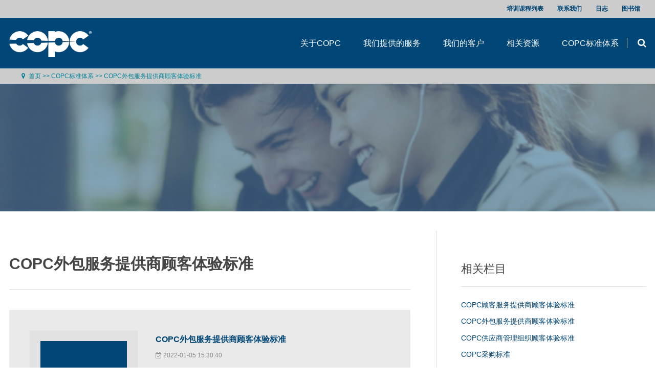

--- FILE ---
content_type: text/html; charset=utf-8
request_url: https://www.copc.net.cn/list/31.html
body_size: 5254
content:
<!doctype html>
<html lang="zh">
<head>
<meta charset="utf-8">
<meta name="renderer" content="webkit">
<meta http-equiv="X-UA-Compatible" content="IE=edge,chrome=1">
<title>COPC外包服务提供商顾客体验标准-首页-COPC Inc.</title>
<meta name="keywords" content="COPC Inc.中文官网">
<meta name="description" content="COPC Inc.为支持顾客体验的运营机构提供咨询（运营和技术）、培训、认证、基准评估和调研服务。COPC Inc.创建了COPC标准族，其中包含了适用于顾客体验运营、顾客体验管理、外包商管理和采购管理的标准体系。1996年成立之初，COPC Inc.致力于帮助联络中心提升运营绩效。现在，COPC Inc.已成为全球范围内的创新领军者，助力企业优化运营，从而提供卓越的服务历程。COPC Inc.总部设立在美国佛罗里达州冬园市，并在欧洲、中东、非洲、亚太、拉美、印度和日本设有分部。了解更多，请浏览COPC Inc.官方网站：www.copc.net.cn（中文）；www.copc.com（英文）。">
<meta name="viewport" content="width=device-width,initial-scale=1,minimum-scale=1,maximum-scale=1,shrink-to-fit=no">
<meta name="format-detection" content="telephone=no" />
<meta name="author" content="design by wx:c5h865" />
<script type="text/javascript" src="https://cdnjs.cloudflare.com/ajax/libs/jquery/1.8.3/jquery.min.js"></script>
<script type="text/javascript" src="/js/jquery.SuperSlide.2.1.3.js"></script>
<script type="text/javascript" src="/js/banner.js"></script>
<link rel="stylesheet" href="//cdn.staticfile.org/font-awesome/4.7.0/css/font-awesome.min.css">
<link rel="stylesheet" href="/css/wxizz.css">
</head>
<body>
<!-- head -->
<header>
   <div class="top lh35 fb tr">
     <div class="main">
        <a href="/about/44.html">培训课程列表</a>
        <a href="/about/10.html">联系我们</a>
        <a href="/list/23.html">日志</a>
        <a href="/about/34.html">图书馆</a>
     </div>
   </div>
   <div class="head">
      <div class="main clearfix">
         <div class="logo fl">
            <a href="/" title="首页"><img src="/images/copc-logo.png" alt="首页"></a>
         </div>
         <div class="naver fr">
            <ul id="naver" class="nav-item f16">
               
               <li class="nLi"><a href="/about/about-copc.html">关于COPC<span><i class="fa fa-sort-asc"></i></span></a>
               <ul class="sub clearfix">
                  <div class="list fl">
                     <h5>关于COPC</h5>
                     <ul class="clearfix mt10">
                        
                        <li><i class="fa fa-caret-right"></i><a href="/about/11.html">COPC历史</a></li>
                        
                        <li><i class="fa fa-caret-right"></i><a href="/list/12.html">相关新闻</a></li>
                        
                        <li><i class="fa fa-caret-right"></i><a href="/list/8.html">我们的团队</a></li>
                        
                        <li><i class="fa fa-caret-right"></i><a href="/about/10.html">联系我们</a></li>
                        
                     </ul>
                  </div>
                  <div class="other fr">
                     <div class="other-pic"><img src="/static/upload/image/20200629/1593402242664882.jpg" alt=""></div>
                     <div class="other-info">
                        <span class="bt">
                           关于COPC<br>
                           
                        </span>
                        <span class="dc">
                           我们提供咨询，培训和认证，以帮助公司提高绩效和改善客户体验。
                        </span>
                        <span class="btn"><a href="/about/about-copc.html">查看更多</a></span>
                     </div>
                  </div>
               </ul></li>
               
               
               <li class="nLi"><a href="/about/2.html">我们提供的服务<span><i class="fa fa-sort-asc"></i></span></a>
               <ul class="sub clearfix">
                  <h5>我们提供的服务</h5>
                  
                  <dl>
                     <dt><i class="fa fa-caret-right"></i><a href="/about/14.html">顾客体验</a></dt>
                     
                     <dd><a href="/about/35.html">居家办公</a></dd>
                     
                     <dd><a href="/about/36.html">服务历程</a></dd>
                     
                     <dd><a href="/about/37.html">渠道策略</a></dd>
                     
                     <dd><a href="/about/38.html">测量顾客体验</a></dd>
                     
                     <dd><a href="/about/6.html">顾客体验提升</a></dd>
                     
                  </dl>
                  
                  <dl>
                     <dt><i class="fa fa-caret-right"></i><a href="/about/15.html">呼叫中心</a></dt>
                     
                     <dd><a href="/about/39.html">呼叫中心咨询</a></dd>
                     
                     <dd><a href="/about/40.html">呼叫中心培训</a></dd>
                     
                     <dd><a href="/about/41.html">呼叫中心认证</a></dd>
                     
                  </dl>
                  
                  <dl>
                     <dt><i class="fa fa-caret-right"></i><a href="/about/16.html">质量</a></dt>
                     
                     <dd><a href="/about/42.html">质量咨询</a></dd>
                     
                     <dd><a href="/about/43.html">质检软件</a></dd>
                     
                  </dl>
                  
                  <dl>
                     <dt><i class="fa fa-caret-right"></i><a href="/about/17.html">顾客体验培训</a></dt>
                     
                     <dd><a href="/about/44.html">培训课程列表</a></dd>
                     
                  </dl>
                  
                  <dl>
                     <dt><i class="fa fa-caret-right"></i><a href="/about/18.html">认证</a></dt>
                     
                     <dd><a href="/about/45.html">COPC认证服务</a></dd>
                     
                     <dd><a href="/about/46.html">认证流程</a></dd>
                     
                     <dd><a href="/about/47.html">COPC认证企业</a></dd>
                     
                     <dd><a href="/list/48.html">COPC标准体系</a></dd>
                     
                  </dl>
                  
                  <dl>
                     <dt><i class="fa fa-caret-right"></i><a href="/about/19.html">供应商管理</a></dt>
                     
                     <dd><a href="/about/49.html">合同评审</a></dd>
                     
                     <dd><a href="/about/50.html">外包策略</a></dd>
                     
                     <dd><a href="/about/51.html">供应商改善</a></dd>
                     
                     <dd><a href="/about/52.html">供应商管理组织设计</a></dd>
                     
                  </dl>
                  
                  <dl>
                     <dt><i class="fa fa-caret-right"></i><a href="/about/60.html">技术服务提供商认证</a></dt>
                     
                  </dl>
                  
                  <dl>
                     <dt><i class="fa fa-caret-right"></i><a href="/about/61.html">员工敬业度相关服务</a></dt>
                     
                  </dl>
                  
               </ul></li>
               
               
               <li class="nLi"><a href="/about/3.html">我们的客户<span><i class="fa fa-sort-asc"></i></span></a>
               <ul class="sub clearfix">
                  <div class="list fl">
                     <h5>我们的客户</h5>
                     <ul class="clearfix mt10">
                        
                        <li class=""><i class="fa fa-caret-right"></i><a href="/about/20.html">行业</a>
                           
                           <dl class="lh18">
                              
                                 <dd><a href="/about/53.html">电信</a></dd>
                              
                                 <dd><a href="/about/54.html">技术</a></dd>
                              
                                 <dd><a href="/about/55.html">保健</a></dd>
                              
                                 <dd><a href="/about/56.html">旅游</a></dd>
                              
                                 <dd><a href="/about/57.html">零售</a></dd>
                              
                                 <dd><a href="/about/58.html">金融服务</a></dd>
                              
                                 <dd><a href="/about/59.html">外包服务提供商</a></dd>
                              
                           </dl>
                           
                        </li>
                        
                        <li class="three"><i class="fa fa-caret-right"></i><a href="/about/21.html">客户</a>
                           
                        </li>
                        
                        <li class="three"><i class="fa fa-caret-right"></i><a href="/about/22.html">COPC认证企业</a>
                           
                        </li>
                        
                     </ul>
                  </div>
                  <div class="other fr">
                     <div class="other-pic"><img src="" alt=""></div>
                     <div class="other-info">
                        <span class="bt">
                           <br>
                           
                        </span>
                        <span class="dc">
                           
                        </span>
                        <span class="btn"><a href="/about/3.html">查看更多</a></span>
                     </div>
                  </div>
               </ul></li>
               
               
               <li class="nLi"><a href="/about/4.html">相关资源<span><i class="fa fa-sort-asc"></i></span></a>
               <ul class="sub clearfix">
                  <div class="list fl">
                     <h5>相关资源</h5>
                     <ul class="clearfix mt10">
                        
                        <li><i class="fa fa-caret-right"></i><a href="/list/23.html">日志</a></li>
                        
                        <li><i class="fa fa-caret-right"></i><a href="/list/24.html">案例</a></li>
                        
                        <li><i class="fa fa-caret-right"></i><a href="https://www.copc.net.cn/about/5.html">COPC标准体系</a></li>
                        
                        <li><i class="fa fa-caret-right"></i><a href="/about/27.html">白皮书</a></li>
                        
                        <li><i class="fa fa-caret-right"></i><a href="/list/28.html">手册</a></li>
                        
                        <li><i class="fa fa-caret-right"></i><a href="/list/29.html">调研</a></li>
                        
                     </ul>
                  </div>
                  <div class="other fr">
                     <div class="other-pic"><img src="" alt=""></div>
                     <div class="other-info">
                        <span class="bt">
                           <br>
                           
                        </span>
                        <span class="dc">
                           
                        </span>
                        <span class="btn"><a href="/about/4.html">查看更多</a></span>
                     </div>
                  </div>
               </ul></li>
               
               
               <li class="nLi"><a href="/about/5.html">COPC标准体系<span><i class="fa fa-sort-asc"></i></span></a>
               <ul class="sub clearfix">
                  <div class="list fl">
                     <h5>COPC标准体系</h5>
                     <ul class="clearfix mt10">
                        
                        <li class="Fives"><i class="fa fa-caret-right"></i><a href="/list/30.html">COPC顾客服务提供商顾客体验标准</a></li>
                        
                        <li class="Fives"><i class="fa fa-caret-right"></i><a href="/list/31.html">COPC外包服务提供商顾客体验标准</a></li>
                        
                        <li class="Fives"><i class="fa fa-caret-right"></i><a href="/list/32.html">COPC供应商管理组织顾客体验标准</a></li>
                        
                        <li class="Fives"><i class="fa fa-caret-right"></i><a href="/about/33.html">COPC采购标准</a></li>
                        
                     </ul>
                  </div>
                  <div class="other fr">
                     <div class="other-pic"><img src="" alt=""></div>
                     <div class="other-info">
                        <span class="bt">
                           <br>
                           
                        </span>
                        <span class="dc">
                           
                        </span>
                        <span class="btn"><a href="/about/5.html">查看更多</a></span>
                     </div>
                  </div>
               </ul></li>
               
            </ul>
            <ul id="ClickMe" class="search f18">
               <a href="javascript:void(0)"><i class="fa fa-search"></i></a>
            </ul>
         </div>
      </div>
   </div>
   
   <div class="position lh30">
      <div class="main">
         <i class="fa fa-map-marker"></i><a href="/">首页</a> >> <a href="/about/5.html">COPC标准体系</a> >> <a href="/list/31.html">COPC外包服务提供商顾客体验标准</a>
      </div>
   </div>
   <div class="col-slide" style="background:url(/images/s2.png) center no-repeat;background-size: cover;"></div>
   
</header>
<!-- wxizz.main -->
<div class="abouts">
    <div class="main clearfix">
        <div class="left fl">
            <div class="left-bt f30">
                COPC外包服务提供商顾客体验标准
            </div>
            <div class="media">
                <div class="first clearfix">
                    
                    <div class="pics tc fl">
                        <img src="/static/images/nopic.png">
                    </div>
                    <div class="info fr">
                        <span class="title"><a href="javascript:void(0)">COPC外包服务提供商顾客体验标准</a></span>
                        <span class="time"><i class="fa fa-calendar-check-o"></i> 2022-01-05 15:30:40</span>
                        <span class="desc">针对外包服务提供商（OSP）的COPC顾客体验标准专门针对为客户提供外包呼叫中心和顾客体验服务的企业。 该标准最初于1996年开发，用于呼叫中心运营，已被全球数千家公司使用。 自那时以来，该标准一直在···</span>
                        <span class="btn"><a href="javascript:void(0)" onclick="dinfo('COPC外包服务提供商顾客体验标准','72')">点击下载</a></span>
                    </div>
                    
                </div>
                <ul class="clearfix">
                    
                    <li>
                        <div class="li-top clearfix">
                            <div class="pics fl">
                                <img src="/static/images/nopic.png">
                            </div>
                            <div class="title fr">
                                <a href="javascript:void(0)">COPC外包服务提供商顾客体验标准</a>
                                <span><i class="fa fa-calendar-check-o"></i> 2022-01-05 15:30:40</span>
                            </div>
                        </div>
                        <div class="li-desc">
                            针对外包服务提供商（OSP）的COPC顾客体验标准专门针对为客户提供外包呼叫中心和顾客体验服务的··· <a href="javascript:void(0)" onclick="dinfo('COPC外包服务提供商顾客体验标准','72')" class="fb">[点击下载]</a>
                        </div>
                    </li>
                    
                    <li>
                        <div class="li-top clearfix">
                            <div class="pics fl">
                                <img src="/static/images/nopic.png">
                            </div>
                            <div class="title fr">
                                <a href="javascript:void(0)">获得COPC顾客体验优秀实践培训</a>
                                <span><i class="fa fa-calendar-check-o"></i> 2025-11-13 18:24:06</span>
                            </div>
                        </div>
                        <div class="li-desc">
                            外包第二个模块内容 <a href="javascript:void(0)" onclick="dinfo('获得COPC顾客体验优秀实践培训','71')" class="fb">[点击下载]</a>
                        </div>
                    </li>
                    
                </ul>
            </div>
            <div class="pages">
                <span class='page-status'>共2条 当前1/1页</span><span class='page-index'><a href='/list/31/page/1.html'>首页</a></span><span class='page-pre'><a href='javascript:;'>前一页</a></span><span class='page-numbar'><a href="/list/31/page/1.html" class="page-num page-num-current">1</a></span><span class='page-next'><a href='javascript:;'>后一页</a></span><span class='page-last'><a href='/list/31/page/1.html'>尾页</a></span>
            </div>
        </div>
        <div class="right fr">
            <div class="right-bt f22">
    相关栏目
</div>
<div class="right-list f14 lh18">
	
	<ul>
        <li><a href="/list/30.html">COPC顾客服务提供商顾客体验标准</a></li>
        
        <li><a href="/list/31.html">COPC外包服务提供商顾客体验标准</a></li>
        
        <li><a href="/list/32.html">COPC供应商管理组织顾客体验标准</a></li>
        
        <li><a href="/about/33.html">COPC采购标准</a></li>
        
    </ul>
</div>
        </div>
    </div>
</div>
<!-- End -->
<!-- apply -->
<div class="apply" id="apply">
    <form onsubmit="return submsg(this);">
        <ul>
            <li><input type="text" name="down" id="down" hidden/></li>
            <li><input type="text" name="xing" id="xing" placeholder="* 姓" /></li>
            <li><input type="text" name="ming" id="ming" placeholder="* 名" /></li>
            <li><input type="text" name="gongsi" id="gongsi" placeholder="* 公司" /></li>
            <li><input type="text" name="zhiwei" id="zhiwei" placeholder="* 职位" /></li>
            <li><input type="text" name="email" id="email" placeholder="* 工作邮箱" /></li>
            <li><input type="text" name="checkcode" id="checkcode" class="code" placeholder="* 验证码" /><img title="点击刷新" src="/core/code.php" onclick="this.src='/core/code.php?'+Math.round(Math.random()*10);" /></li>
            <li><input type="text" name="did" id="did" hidden/></li>
            <li><button type="submit">确认下载</button></li>
        </ul>
    </form>
</div>
<!-- end -->
<script type="text/javascript" src="/js/layer/layer.js"></script>
<script type="text/javascript">
    function dinfo(dtitle,did){
        $("#down").val(dtitle);
        $("#did").val(did);
        layer.open({
            skin: 'apply-class',
            type: 1,
            title: '<i class="fa fa-download"></i> 下载确认',
            shadeClose: true,
            closeBtn: 1,
            shade: 0.5,
            area: ['32%', '70%'],
            content: $("#apply")
        });
    }
</script>
<script type="text/javascript">
    function submsg(obj){
    var url='/Message/add.html';
    var down=$(obj).find("#down").val();
    var xing=$(obj).find("#xing").val();
    var ming=$(obj).find("#ming").val();
    var gongsi=$(obj).find("#gongsi").val();
    var zhiwei=$(obj).find("#zhiwei").val();
    var email=$(obj).find("#email").val();
    var checkcode=$(obj).find("#checkcode").val();
    var did=$(obj).find("#did").val();
	var con='/content/';

    if(xing==""){ 
        layer.msg ('请输入您的姓！');  
        return false; 
    }
    if(ming==""){ 
        layer.msg ('请输入您的名！');  
        return false; 
    }
    if(gongsi==""){ 
        layer.msg ('请输入您的公司！');  
        return false; 
    }
    if(zhiwei==""){ 
        layer.msg ('请输入您的职位！');  
        return false; 
    }
    if(!(/^[a-zA-Z0-9_.-]+@[a-zA-Z0-9_-]+(\.[a-zA-Z0-9_-]+)+$/.test(email))){ 
        layer.msg ('邮箱格式不正确，请重新填写！');  
        return false; 
    }
    if(!(/^((?!126|163|qq|sina).)*$/.test(email))){ 
        layer.msg ('不允许使用126,163,qq,sina等邮箱，请重新填写！');  
        return false; 
    }
    if(checkcode==""){ 
        layer.msg ('请输入验证码！');  
        return false; 
    }

    $.ajax({
        type: 'POST',
        url: url,
        dataType: 'json',
        data: {
            down: down,
            xing: xing,
            ming: ming,
            gongsi: gongsi,
            zhiwei: zhiwei,
            email: email,
            checkcode: checkcode
        },
        success: function (response, status) {
        if(response.code){
            layer.msg ('恭喜您提交成功，下载启动中...');
            $(obj)[0].reset();
            setTimeout(function(){ window.open(con+did+'.html'); },2500);
        }else{
            layer.msg (response.data);
        }
        },
        error:function(xhr,status,error){
            layer.msg ('返回数据异常！');
        }
    });
    return false;
    }
</script>
<footer>
    <div class="footer cf">
        <div class="foot-top tc f22 fb">
            了解更多信息，请发邮件至 <a href="mailto:info@copc.com">info@copc.com</a> 或致电 <a href="tel:+86-10-85872452">+86-10-85872452</a>
        </div>
        <div class="foot clearfix">
            <div class="main">
                <div class="foot-logo f15 fl">
                    <img src="/images/copc-logo.png">
                    <ul>
                        <li><i class="fa fa-volume-control-phone fa-fw"></i><a href="tel:+86-10-85872452">+86-10-85872452</a></li>
                        <li><i class="fa fa-envelope-o fa-fw"></i><a href="mailto:info@copc.com">发送邮件</a></li>
                        <li><i class="fa fa-podcast fa-fw"></i><a href="/about/9.html">全球办公室分布</a></li>
                    </ul>
                </div>
                <div class="foot-nav fr">
                    
                    <dl>
                        <dt>关于COPC</dt>
                        
                        <dd><a href="/about/11.html">COPC历史</a></dd>
                        
                        <dd><a href="/list/12.html">相关新闻</a></dd>
                        
                        <dd><a href="/list/8.html">我们的团队</a></dd>
                        
                        <dd><a href="/about/10.html">联系我们</a></dd>
                        
                    </dl>
                    
                    <dl>
                        <dt>我们提供的服务</dt>
                        
                        <dd><a href="/about/14.html">顾客体验</a></dd>
                        
                        <dd><a href="/about/15.html">呼叫中心</a></dd>
                        
                        <dd><a href="/about/16.html">质量</a></dd>
                        
                        <dd><a href="/about/17.html">顾客体验培训</a></dd>
                        
                        <dd><a href="/about/18.html">认证</a></dd>
                        
                        <dd><a href="/about/19.html">供应商管理</a></dd>
                        
                        <dd><a href="/about/60.html">技术服务提供商认证</a></dd>
                        
                        <dd><a href="/about/61.html">员工敬业度相关服务</a></dd>
                        
                    </dl>
                    
                    <dl>
                        <dt>我们的客户</dt>
                        
                        <dd><a href="/about/20.html">行业</a></dd>
                        
                        <dd><a href="/about/21.html">客户</a></dd>
                        
                        <dd><a href="/about/22.html">COPC认证企业</a></dd>
                        
                    </dl>
                    
                    <dl>
                        <dt>相关资源</dt>
                        
                        <dd><a href="/list/23.html">日志</a></dd>
                        
                        <dd><a href="/list/24.html">案例</a></dd>
                        
                        <dd><a href="https://www.copc.net.cn/about/5.html">COPC标准体系</a></dd>
                        
                        <dd><a href="/about/27.html">白皮书</a></dd>
                        
                        <dd><a href="/list/28.html">手册</a></dd>
                        
                        <dd><a href="/list/29.html">调研</a></dd>
                        
                    </dl>
                    
                    <dl>
                        <dt>COPC标准体系</dt>
                        
                        <dd><a href="/list/30.html">COPC顾客服务提供商顾客体验标准</a></dd>
                        
                        <dd><a href="/list/31.html">COPC外包服务提供商顾客体验标准</a></dd>
                        
                        <dd><a href="/list/32.html">COPC供应商管理组织顾客体验标准</a></dd>
                        
                        <dd><a href="/about/33.html">COPC采购标准</a></dd>
                        
                    </dl>
                    
                    <div class="clear"></div>
                </div>
            </div>
        </div>
        <div class="foot-copy tc">
            Copyright © 2025 COPC Inc. All Rights Reserved.
        </div>
    </div>
</footer>
<div id="goodcover"></div>
<div id="code">
  <div class="close1"><a href="javascript:void(0)" id="closebt"><img src="/images/close.gif"></a></div>
  <div class="goodtxt">
    <form action="/Search/index.html" method="get">
        <input type="text" name='keyword' value="" class="ipt" placeholder="请输入关键字" required />
        <button class="btn" type="submit">搜 索</button>
    </form>
  </div>
</div>
<script type="text/javascript">
    jQuery("#naver").slide({ type:"menu", titCell:".nLi", targetCell:".sub",effect:"slideDown"});
    jQuery(".classes").slide({titCell:".hd ul",mainCell:".bd ul",autoPage:true,effect:"left",autoPlay:true,vis:4,pnLoop:false});
</script>
<script type="text/javascript" src="/js/wxizz.js"></script>
</body>
</html>

--- FILE ---
content_type: text/css
request_url: https://www.copc.net.cn/css/wxizz.css
body_size: 4617
content:
@charset "utf-8";
@import url("styles.css");
@import url("slide.css");
/*
   * The wx.zhangruiwoloveni *
   * http://wxizz.com/ *
   * Released on: 2019,03,28 *
*/  

/* head */
.top {
   width: 100%;
   background-color: #ccc;
}
.top a {
   color: #004777;
   display: inline-block;
   padding: 0 12px
}
.top a:hover {
   background-color: #004777;
   color: #fff
}
.head {
   width: 100%;
   background-color: #004777;
   height: 99px;
}
.head .logo {
   width: 13%;
   margin-top: 26px;
}
.head .logo img {
   width: 100%;
}
.head .naver {
   width: 56%;
   line-height: 99px;
   position: relative;
}
.head .naver ul.nav-item {
   position: relative;
   width: 100%;
}
.head .naver ul.nav-item li {
   float: left;
}
.head .naver ul.nav-item li a {
   color: #fff;
   display: block;
   padding: 0 22px;
   position: relative;
}
.head .naver ul.nav-item li a:hover,
.head .naver ul.nav-item li:hover a {
   color: #27CFC3;
}
.head .naver ul.nav-item li a span {
   display: none;
   position: absolute;
   bottom: -4px;
   left: 0;
   text-align: center;
}
.head .naver ul.nav-item li a:hover span,
.head .naver ul.nav-item li:hover a span {
   display: block;
   color: #fff;
   width: 100%;
   line-height: 30px;
   font-size: 30px
}
.head .naver ul.nav-item ul.sub {
   display: none;
   position: absolute;
   top: 85px;
   right: -50px;
   background-color: #fff;
   width: 850px;
   height: 273px;
   padding: 15px 25px;
   z-index: 99999;
}
.head .naver ul.nav-item ul h5 {
   color: #004777;
   border-bottom: 1px solid #ccc;
   line-height: 45px; 
   font-size: 18px;
   font-weight: normal;
   padding-left: 1px;
}
.head .naver ul.nav-item ul .list {
   width: 45%;
}
.head .naver ul.nav-item ul .list li,
.head .naver ul.nav-item ul .list li.Fives,
.head .naver ul.nav-item ul .list li.three {
   float: left;
   width: 50%;
   line-height: 35px;
   text-indent: 1px;
}
.head .naver ul.nav-item ul .list li.Fives {
   width: 100%
}
.head .naver ul.nav-item ul .list li.three {
   float: right !important;
}
.head .naver ul.nav-item ul .list li a,
.head .naver ul.nav-item ul.sub dl dt a {
   font-size: 13px;
   font-weight: bold;
   color: #333;
   padding: 0 0 0 5px;
   display: inline-block;
}
.head .naver ul.nav-item ul .list li a:hover {
   text-decoration: underline;
}
.head .naver ul.nav-item ul .list li i,
.head .naver ul.nav-item ul.sub dl dt i {
   color: #008499;
}
.head .naver ul.nav-item ul .list dl {
   float: none;
   width: 100%;
   line-height: 22px;
   padding: 0;
   margin: 0;
}
.head .naver ul.nav-item ul .list dd {
   line-height: 22px;
}
.head .naver ul.nav-item ul .list dd a {
   padding: 0 0 0 1px;
   margin: 0;
   line-height: 22px;
   font-size: 12px;
   color: #636363;
   font-weight: normal;
}
.head .naver ul.nav-item ul .other {
   width: 55%;
   position: relative;
   padding-top: 3%;
}
.head .naver ul.nav-item ul .other-pic {
   position: absolute;
   left: 0;
   width: 36%;
   margin: 0 7%;
}
.head .naver ul.nav-item ul .other-pic img {
   max-width: 100%;
}
.head .naver ul.nav-item ul .other-info {
   position: absolute;
   right: 0;
   width: 50%;
}
.head .naver ul.nav-item ul .other-info span {
   display: block;
}
.head .naver ul.nav-item ul .other-info span.bt {
   color: #303030;
   font-size: 22px;
   line-height: 28px;
   padding-top: 5px;
}
.head .naver ul.nav-item ul .other-info span.dc {
   color: #333;
   font-size: 13px;
   padding: 10px 0 15px;
   line-height: 22px;
}
.head .naver ul.nav-item ul .other-info span.btn a {
   display: block;
   background-color: #79102F;
   color: #fff;
   text-align: center;
   width: 80%;
   line-height: 36px;
   font-size: 13px;
}
.head .naver ul.nav-item ul .other-info span.btn a:hover {
   background-color: #96002C;
}
.head .naver ul.nav-item ul dl {
   float: left;
   width: 16.66666%
}
.head .naver ul.nav-item ul dt {
   line-height: 45px;
   padding: 5px 0 0 1px;
}
.head .naver ul.nav-item ul dd {
   line-height: 20px;
   padding-left: 11px;
}
.head .naver ul.nav-item ul dd a {
   padding: 0;
   font-size: 12px;
   color: #636363 !important;
   margin-bottom: 10px;
}
.head .naver ul.nav-item ul dd a:hover {
   text-decoration: underline;
}
.head .naver ul.search {
   position: absolute;
   right: 0;
   top: 0;
}
.head .naver ul.search a {
   color: #fff;
   border-left: 1px solid #eee;
   padding-left: 20px;
}
.position {
   width: 100%;
   background-color: #ccc;
   color: #008499;
}
.position i {
   display: inline-block;
   padding: 0 0.5% 0 2%
}
.position a {
   color: #008499;
}
.col-slide {
   width: 100%;
   height: 250px;
   overflow: hidden;
}

/* main */
.main {
   width: 1245px;
   margin: 0 auto;
}
/* wrapper */
.wrapper {
   width: 100%
}
.wrapper .wel {
   background-color: #fff;
   padding: 5% 20%;
}
.wrapper .light-blue {
   width: 100%;
   padding: 70px 0;
   background-color: #BBCCDD;
}
.wrapper .light-blue li {
   float: left;
   width: 42%;
   padding: 3.5%;
   background-color: #fff;
   box-shadow:0 1px 1px rgba(0,0,0,0.1);
   -webkit-box-shadow:0 1px 1px rgba(0,0,0,0.1);
   -moz-box-shadow:0 1px 1px rgba(0,0,0,0.1);
   -o-box-shadow:0 1px 1px rgba(0,0,0,0.1);
   position:relative;
   -webkit-transition:transform .2s linear,-webkit-box-shadow .2s linear;
   -moz-transition:transform .2s linear,-moz-box-shadow .2s linear;
   transition:transform .2s linear,box-shadow .2s linear;
   top:0;
}
.wrapper .light-blue li:nth-child(2n) {
   float: right;
}
.wrapper .light-blue li span {
   display: block;
   color: #444;
}
.wrapper .light-blue li span.pics {
   height: 168px;
   overflow: hidden;
}
.wrapper .light-blue li span.pics img {
   width: 100%
}
.wrapper .light-blue li span.title {
   padding: 4.5% 0
}
.wrapper .light-blue li span.btn {
   text-align: center;
   line-height: 50px;
   margin-top: 30px;
}
.wrapper .light-blue li span.btn a {
   background-color: #004777;
   width: 187px;
   height: 50px;
   margin: 0 auto;
   color: #fff;
   display: block;
   letter-spacing: 1px;
}
.wrapper .light-blue li span.btn a:hover,
.media .first .info span.btn a:hover {
   background-color: #003D66;
}
.wrapper .light-blue li:hover {
   transform:translateY(-4px);
   -webkit-transform:translateY(-4px);
   box-shadow:0 17px 25px rgba(0,0,0,0.13);
   -webkit-box-shadow:0 17px 25px rgba(0,0,0,0.13);
   -moz-box-shadow:0 17px 25px rgba(0,0,0,0.13);
   -o-box-shadow:0 17px 25px rgba(0,0,0,0.13)
}
.wrapper .abouts li {
   float: left;
   width: 50%;
   height: 690px
}
.wrapper .abouts li.h01 {
   background: url(/images/h01.jpg) center;
}
.wrapper .abouts li.h02 {
   background: url(/images/h02.png) center;
}
.wrapper .abouts li.h03 {
   background: url(/images/h03.jpg) center;
}
.wrapper .abouts li.h04 {
   background: url(/images/h04.jpg) center;
}
.wrapper .abouts li.h01,
.wrapper .abouts li.h02,
.wrapper .abouts li.h03,
.wrapper .abouts li.h04 {
   background-size: 100%
}
.wrapper .abouts li span {
   display: block;
   padding: 0 25%;
}
.wrapper .abouts li span.title {
   font-size: 26px;
   padding-top: 22%;
   line-height: 35px;
}
.wrapper .abouts li span.xx {
   color: #FDC689;
   padding: 3% 25% 5%
}
.wrapper .abouts li span.desc {
   font-size: 15px;
   line-height: 25px;
}
.wrapper .abouts li span.btn {
   padding: 10% 33% 0
}
.wrapper .abouts li span.btn a {
   background-color: #79102F;
   color: #fff;
   display: block;
   line-height: 60px;
   font-size: 16px;
   letter-spacing: 1px;
   -webkit-transition:transform .2s linear;
   transition:transform .2s linear;
}
.wrapper .abouts li span.btn a:hover {
   background-color: #90002B;
   transform:translateY(-4px);
   -webkit-transform:translateY(-4px);
}
.wrapper .abouts li span.news-time,
.wrapper .abouts li span.news-title,
.wrapper .abouts li span.news-desc {
   color: #9ff2ff;
   text-align: left;
   font-size: 12px;
}
.wrapper .abouts li span.news-title {
   color: #f7f7f7;
   font-size: 15px;
   margin: 0.5% 0 1.5%;
}
.wrapper .abouts li span.news-desc {
   color: #9ff2ff;
   line-height: 18px;
}
.wrapper .classes {
   padding: 6% 0;
   position: relative;
   overflow:hidden;
}
.wrapper .classes h3 {
   color: #008499;
   font-size: 24px;
   font-weight: normal;
   margin-bottom: 36px;
}
.wrapper .classes .bd {
   width: 1245px;
   overflow: hidden;
}
.wrapper .classes .bd ul {
   overflow:hidden;
   zoom:1;
}
.wrapper .classes .bd li {
   float: left;
   border: 1px solid #ccc;
   width: 232px;
   margin: 0 20px 0 10px;
   padding: 1.5% 25px;
   height: 180px
}
.wrapper .classes .bd li span {
   display: block;
   color: #444
}
.wrapper .classes .bd li span.desc {
   margin: 12% 0 6%;
   line-height: 20px;
   height: 60px;
   overflow: hidden;
}
.wrapper .classes .bd li span.btn a {
   background-color: #79102F;
   color: #fff;
   display: block;
   line-height: 34px;
   font-size: 13px;
   letter-spacing: 1px;
}
.wrapper .classes .bd li span.btn a:hover,
.wrapper .cases .info span.btn a:hover {
   background-color: #90002B;
}
.wrapper .classes .hd {
   position: relative;
}
.wrapper .classes .hd ul {
   margin-top: 35px;
}
.wrapper .classes .hd li {
   width: 13px;
   height: 13px;
   background-color: #c3cbc8;
   border-radius: 50%;
   display: inline-block;
   margin: 0 4px;
   text-indent: -9999px;
   cursor:pointer;
}
.wrapper .classes .hd li.on {
   background-color: #869791;
}
.wrapper .classes .hd .next,
.wrapper .classes .hd .prev {
   position: absolute;
   width: 40px;
   height: 40px;
   background: #869791;
   opacity: 0.5;
   filter: Alpha(Opacity=50);
   border-radius: 50%;
   color: #fff;
   font-size: 18px;
   line-height: 40px;
   top: -165px
}
.wrapper .classes .hd .next {
   left: -60px;
}
.wrapper .classes .hd .prev {
   right: -60px;
}
.wrapper .classes .hd .next:hover,
.wrapper .classes .hd .prev:hover {
   background: #869791;
   opacity: 1;
   filter: Alpha(Opacity=100);
   cursor: pointer;
}
.wrapper .cases {
   padding: 3% 0 6%
}
.wrapper .cases .pics {
   width: 25%;
   margin-left: 5%
}
.wrapper .cases .pics img {
   width: 100%
}
.wrapper .cases .info {
   width: 60%;
   padding-right: 6%;
}
.wrapper .cases .info span {
   display: block;
}
.wrapper .cases .info span.title {
   font-size: 26px;
   color: #004777;
}
.wrapper .cases .info span.desc {
   color: #676767;
   font-size: 16px;
   line-height: 25px;
   padding: 3.5% 0
}
.wrapper .cases .info span.btn a {
   background-color: #79102F;
   color: #fff;
   display: inline-block;
   font-size: 16px;
   letter-spacing: 1px;
   padding: 2.5% 13%
}

/* abouts */
.abouts {
   width: 100%;
   padding: 3% 0
}
.abouts .left {
   width: 63%;
   border-right: 1px solid #ddd;
   padding-right: 4%;
}
.abouts .left-bt {
   border-bottom: 1px solid #ddd;
   color: #444;
   font-weight: 600;
   padding: 6% 0 4%
}
.abouts .left-info {
   color: #676767;
   padding: 4% 0 5%
}
.abouts .left-info a,
.abouts .left-info .down {
   color: #008499
}
.abouts .left-info img {
   max-width: 100%
}
.abouts .right {
   width: 29%;
}
.abouts .right-bt {
   border-bottom: 1px solid #ddd;
   color: #444;
   padding: 17% 0 6%
}
.abouts .right-list {
   padding: 5% 0
}
.abouts .right-list li {
   padding: 2% 0
}
.abouts .right-list li a {
   color: #004777;
}
.abouts .right-list li a:hover {
   color: #666;
}

/* news */
.newslist {
   padding: 2% 0
}
.newslist dl {
   border-bottom: 1px dotted #ccc;
   padding: 3% 0;
   overflow: hidden;
}
.newslist dt {
   float: left;
   width: 20%;
   margin-right: 2%;
}
.newslist dt img {
   width: 100%
}
.newslist dd {
   float: left;
   width: 75%;
}
.newslist dd a {
   display: block;
   color: #004777;
   font-size: 15px;
   padding: 1% 0 2%
}
.newslist dd span {
   display: block;
}
.newslist dd span.time {
   color: #999;
}
.newslist dd span.desc {
   line-height: 22px;
   padding-top: 1%;
   color: #666;
}
.abouts .news {
   padding-top: 2%;
}
.abouts .news .news-title h3 {
   font-size: 18px;
   padding: 2% 0;
   color: #004777;
}
.abouts .news .news-title span {
   display: block;
   color: #999;
}
.abouts .news .news-title span i {
   display: inline-block;
   padding-right: 5px;
   vertical-align: 0
}
.abouts .news .news-title span i.fa-eye {
   padding-left: 6px;
}
.abouts .return {
   padding-bottom: 2%;
}
.abouts .return a {
   color: #004777;
   text-decoration: underline;
}

/* activity */
.activity {
   padding: 3% 0
}
.activity dl {
   width: 26.33333%;
   height: 180px;
   margin: 0 2% 2% 0;
   padding: 3% 2.5%;
   background-color: #15a8bf;
   float: left;
   overflow: hidden;
   border-radius: 5px
}
.activity dl.two {
   background-color: #3084b5;
}
.activity dl:hover {
   opacity: 0.8;
   filter:alpha(opacity=80);
}
.activity dt {
   color: #fff;
   font-size: 16px;
   line-height: 22px;
}
.activity dd span {
   display: block;
}
.activity dd span.time {
   padding: 6% 0;
   color: #c3e5ea
}
.activity dd span.desc {
   line-height: 20px;
   color: #ddf9fd
}

/* media */
.media {
   padding: 5% 0
}
.media .first {
   background-color: #ebeaea;
   padding: 40px;
   border-radius: 2px
}
.media .first .pics {
   width: 30%;
   padding: 3% 0;
   background-color: #e2e2e2;
}
.media .first .pics img {
   width: 80%
}
.media .first .info {
   width: 65%;
}
.media .first .info span {
   display: block;
}
.media .first .info span.title {
   font-size: 16px;
   font-weight: bold;
   padding-top: 8px;
   line-height: 20px;
}
.media .first .info span.title a {
   color: #004777;
   display: block;
}
.media .first .info span.time {
   color: #888;
   padding: 3% 0
}
.media .first .info span.desc {
   line-height: 22px;
   color: #666;
}
.media .first .info span.btn {
   margin-top: 4%;
}
.media .first .info span.btn a {
   display: inline-block;
   background-color: #004777;
   color: #fff;
   padding: 12px 45px;
   font-size: 13px
}
.media ul {
   padding-top: 4%;
}
.media li {
   float: left;
   width: 46%;
   height: 170px;
   padding-right: 4%;
   overflow: hidden;
}
.media li .li-top {
   padding-top: 2%;
}
.media li .li-top .pics {
   width: 30%;
   height: 85px;
   overflow: hidden;
}
.media li .li-top .pics img {
   max-width: 100%;
   transition: all 0.6s;
}
.media li .li-top .pics:hover img {
   transform: scale(1.1)
}
.media li .li-top .title {
   width: 66%
}
.media li .li-top .title a {
   display: block;
   color: #444;
   font-size: 13px;
   font-weight: bold;
   padding: 2% 0 3%;
   line-height: 18px;
}
.media li .li-top .title a:hover {
   color: #004777;
}
.media li .li-top .title span {
   color: #888;
}
.media li .li-desc {
   color: #777;
   line-height: 20px;
   padding-top: 3%;
}
.media li .li-desc a {
   color: #004777;
}

/* Team */
.teamlist {
   width: 100%;
   padding: 3% 0
}
.teamlist .title {
   padding: 1% 0 2%
}
.teamlist .desc {
   color: #303030
}
.teamlist ul {
   margin: 2% -1.5% 0 0
}
.teamlist li {
   float: left;
   width: 31.5%;
   margin: 1% 1.5% 1% 0;
   border: 1px solid #ccc
}
.teamlist li span {
   display: block;
}
.teamlist li span.pic {
   height: 454px;
   width: 100%;
   overflow: hidden;
}
.teamlist li span.pic img {
   max-width: 100%;
   transition: all 0.6s
}
.teamlist li span.pic:hover img {
   transform: scale(1.1)
}
.teamlist li span.title,
.abouts .team-right span.title {
   font-size: 22px;
   padding: 8% 0 2%
}
.teamlist li span.job,
.abouts .team-right span.job {
   font-size: 15px
}
.teamlist li span.ico,
.abouts .team-right span.ico {
   margin: 6% 0
}
.teamlist li span.ico a,
.abouts .team-right span.ico a {
   width: 30px;
   height: 30px;
   line-height: 30px;
   color: #fff;
   background-color: #008499;
   border-radius: 50%;
   display: inline-block;
   font-size: 14px;
   margin: 0 1%
}
.teamlist li span.more {
   font-size: 14px;
   padding-bottom: 7%;
}
.teamlist li span.more a {
   color: #008499;
}
.abouts .team {
   color: #676767;
   padding: 4% 0 5%
}
.abouts .team-left {
   width: 25%;
   position: relative;
}
.abouts .team-left span {
   position: absolute;
   bottom: 8px;
   right: 8px;
   color: #fff;
   display: block;
   z-index: 999;
   font-size: 18px;
   opacity: 0.5;
}
.abouts .team-left span:hover {
   opacity: 1;
}
.abouts .team-left img {
   max-width: 100%;
}
.abouts .team-right {
   width: 70%;
   padding-left: 5%;
}
.abouts .team-right span {
   display: block;
}
.abouts .team-right span.ico a {
   text-align: center;
}
.abouts .team-info {
   padding: 3% 0
}

/* what */
.what,
.industries {
   padding: 3% 0
}
.what h2,
.classlist h2,
.industries h2 {
   color: #444;
   font-size: 30px;
   padding-left: 1%;
   margin-bottom: 1%;
}
.what .info,
.industries .info {
   padding: 2% 1% 0;
   color: #444;
   border-top: 1px solid #ccc;
   margin-top: 2%;
}
.what .info a,
.industries .info a {
   color: #008499
}
.what .info img,
.industries .info img {
   max-width: 100%
}
.what li {
   float: left;
   width: 25.33333%;
   height: 260px;
   margin: 1%;
   padding: 50px 3%;
   background-color: #839097;
}
.what li.bg1 {
   background-color: #839097;
}
.what li.bg2,
.what li.bg6 {
   background-color: #3e7294;
}
.what li.bg3,
.what li.bg7 {
   background-color: #b49d71;
}
.what li.bg4,
.what li.bg8 {
   background-color: #79102e;
}
.what li.bg5,
.what li.bg9 {
   background-color: #00839a;
}
.what li.bg6,
.what li.bg10 {
   background-color: #003a66;
}
.what li span {
   display: block;
}
.what li span.title {
   font-size: 24px;
}
.what li span.desc {
   font-size: 15px;
   line-height: 25px;
   padding: 6% 0 13%
}
.what li span.btn a {
   background-color: #333;
   opacity: 0.9;
   display: inline-block;
   padding: 11px 40px 12px;
   color: #fff;
   font-size: 13px;
}
.what li span.btn a:hover {
   background-color: #721733;
}

/* classes */
.classlist {
   padding: 3% 0
}
.classlist h2 {
   border-bottom: 1px solid #ccc;
   padding: 0 0 2%;
}
.classlist li {
   border-bottom: 1px dotted #ccc;
   padding: 1.5% 0
}
.classlist li span {
   display: block;
   float: left;
}
.classlist li span.title {
   width: 55%;
   font-size: 16px;
   color: #004777
}
.classlist li span.title i {
   display: inline-block;
   width: 32px;
   height: 32px;
   line-height: 30px;
   color: #fff;
   background-color: #008499;
   border-radius: 50%;
   margin-right: 10px;
   text-align: center;
   font-size: 24px;
   vertical-align: -1px
}
.classlist li span.time {
   width: 30%;
   line-height: 32px;
   color: #999;
}
.classlist li span.btn {
   width: 15%;
   text-align: center;
}
.classlist li span.btn a {
   display: block;
   background-color: #79102f;
   color: #fff;
   line-height: 40px;
   font-size: 14px
}
.classlist li span.desc,
.classlist li span.info {
   width: 100%;
   text-indent: 42px;
   color: #444;
   font-size: 13px;
   line-height: 20px;
}
.classlist li span.info {
   height: 100px;
   overflow: hidden;
}

/* industries */
.industries li {
   float: left;
   width: 17%;
   height: 140px;
   margin: 1%;
   padding: 40px 3%;
   background-color: #f1f2f2;
}
.industries li.bg1 {
   background-color: #f1f2f2;
}
.industries li.bg2,
.industries li.bg5 {
   background-color: #d0d3d4;
}
.industries li.bg3,
.industries li.bg6 {
   background-color: #bbccdd;
}
.industries li span {
   display: block;
}
.industries li span.title {
   font-size: 22px;
   color: #16537f;
}
.industries li span.desc {
   color: #6B6C6D;
   font-size: 13px;
   line-height: 25px;
   padding: 5% 0 0
}

/* bloglist */
.bloglist {
   padding: 3% 0
}
.bloglist dl {
   padding: 0 0 3%
}
.bloglist dt {
   width: 30%;
   float: left;
}
.bloglist dt img {
   width: 100%
}
.bloglist dd {
   width: 68%;
   float: right;
}
.bloglist dd span {
   display: block;
}
.bloglist dd a {
   color: #004777;
   font-size: 16px;
   display: block;
   line-height: 25px;
   padding-top: 0.5%;
}
.bloglist dd span.time {
   color: #888;
   padding: 2% 0 3%
}
.bloglist dd span.desc {
   font-size: 13px;
   color: #666;
   line-height: 22px;
}
.bloglist dd span.btn a {
   background-color: #333;
   color: #fff;
   display: inline-block;
   font-size: 12px;
   padding: 0.8% 5%;
   margin-top: 5%;
}
.bloglist dd span.btn a:hover {
   background-color: #004777;
}

/* videos */
.videos {
   padding: 3% 0
}
.videos h2 {
   border-bottom: 1px solid #ccc;
   font-size: 30px;
   padding: 0 0 2%;
}
.videos dl {
   border-bottom: 1px dotted #ccc;
   padding: 4% 0
}
.videos dt,
.videos dd {
   width: 49%;
}
.videos dt h3,
.videos dt h5 {
   font-weight: normal;
}
.videos dt h3 {
   font-size: 25px
}
.videos dt h5 {
   font-size: 13px;
   line-height: 23px;
   padding: 4% 0;
   color: #666;
}

/* tixilist */
.tixilist {
   padding: 5% 0
}
.tixilist dl {
   padding: 1% 0 5%
}
.tixilist dt {
   font-size: 24px
}
.tixilist dd {
   font-size: 13px;
   color: #666;
   line-height: 25px;
   padding: 3% 0 2%
}
.tixilist dl span {
   display: block;
   font-size: 13px
}
.tixilist dl span a {
   background-color: #79102f;
   color: #fff;
   padding: 0 10%;
   display: inline-block;
   line-height: 40px;
}
.tixilist dl span a:hover {
   opacity: 0.8;
}

/* pages */
.pages {
   color: #444
}
.pages a {
   color: #444;
   display: inline-block;
   padding: 0 3px
}
.pages a.page-num-current {
   background-color: #003A66;
   color: #fff;
   padding: 2px 6px 3px;
}
.pages a:hover {
   color: #004777
}

/* footer */
.footer {
   width: 100%;
}
.footer .foot-top {
   height: 130px;
   line-height: 130px;
   background-color: #ccc;
   overflow: hidden;
   color: #333
}
.footer .foot-top a {
   color: #008499;
}
.footer .foot {
   background-color: #003A66;
   padding: 4% 0 2%
}
.footer .foot-logo {
   width: 20%;
}
.footer .foot-logo img {
   width: 171px;
   height: 54px;
   display: block;
   margin-bottom: 7%;
}
.footer .foot-logo li {
   padding: 3% 0
}
.footer .foot-logo li i {
   display: inline-block;
   font-size: 20px;
   vertical-align: middle
}
.footer .foot-logo li a {
   color: #2ab1c7;
   display: inline-block;
   padding-left: 4%;
}
.footer .foot-nav {
   width: 76%;
}
.footer .foot-nav dl {
   float: left;
   width: 20%;
}
.footer .foot-nav dt {
   color: #2ab1c7;
   font-weight: bold;
   font-size: 13px;
   padding-bottom: 8%;
}
.footer .foot-nav dd {
   padding: 2.8% 0;
   font-size: 13px
}
.footer .foot-nav dd a {
   color: #fff;
}
.footer .foot-copy {
   background-color: #115C8F;
   color: #c7e4ed;
   padding: 1% 0
}
#goodcover {
	display: none;
	position: absolute;
	top: 0%;
	left: 0%;
	width: 100%;
	height: 133%;
	background-color: black;
	z-index: 1001;
	-moz-opacity: 0.8;
	opacity: 0.80;
	filter: alpha(opacity=80);
}
#code {
	width: 550px;
	height: 150px;
	background-color: #fff;
	padding: 10px;
	position: absolute;
	display: none;
	left: 45%;
	z-index: 99999;
}
.close1 {
	width: 550px;
	height: 50px;
}
#closebt {
	float: right;
}
#closebt img {
	width: 20px;
}
.goodtxt {
	text-align: center;
}
.goodtxt input,
.goodtxt button {
    border: 0 none;
}
.goodtxt .ipt {
    border: 8px solid #f1f1f1;
    padding: 10px;
    width: 360px;
    color: #777;
    display: inline-block;
    vertical-align: middle;
}
.goodtxt .btn {
    background-color: #FFDE00;
    color: #fff;
    cursor: pointer;
    padding: 16px 20px;
    font-size: 17px;
    display: inline-block;
    vertical-align: middle;
    border-radius: 2px;
    padding: 16px 20px \9;
}

/* apply */
.apply {
   display: none;
   width: 92%;
   padding: 3% 0;
   margin: 0 auto;
}
.apply-class {
   border-radius: 6px;
   overflow: hidden;
}
.apply-class .layui-layer-title {
   color:#fff;
   background: linear-gradient(to right,#00243c ,#004b80);
   border:none;
   line-height:56px;
   height:55px;
   font-size:18px;
   padding: 0 80px 0 23px;
}
.apply-class .layui-layer-setwin {
   top: 20px;
}
.apply li input {
   width: 94.5%;
   border: 1px solid #ddd;
   margin: 5px 0;
   padding: 2.5%;
   font-size: 15px;
}
.apply li input.code {
   width: 58%;
}
.apply li img {
   display: inline-block;
   vertical-align: -17px;
   margin-left: 8px;
   cursor: pointer;
}
.apply li button {
   background: linear-gradient(to right,#00243c ,#004b80);
   color: #fff;
   border-radius: 50px;
   line-height: 40px;
   width: 35%;
   border: none;
   font-size: 15px;
   margin: 15px auto 0;
   display: block;
   cursor: pointer;
   transition: all .3s linear 0s;
}
.apply li button:hover {
   background: linear-gradient(to right,#004b80 ,#00243c);
   box-shadow: 0 5px 10px #ccc;
}

--- FILE ---
content_type: text/css
request_url: https://www.copc.net.cn/css/styles.css
body_size: 1667
content:
@charset "utf-8";body{overflow-x:hidden;margin:0;padding:0;height:100%;background:#fff;color:#333;font:12px/1.2 Hiragino Sans GB,Microsoft YaHei,\\5FAE\8F6F\96C5\9ED1,arial,Tahoma,SimSun,"sans-serif"}dd,dl,dt,li,ol,ul{list-style:none}dd,dl,dt,li,ol,p,ul{margin:0;padding:0}h1,h2,h3,h4,h5,h6{margin:0;padding:0}input::-webkit-input-placeholder{color:#999;font-size:13px}button,textarea,input,select{font-family:Microsoft YaHei}a{text-decoration:none;transition:all .2s linear 0s}a:hover{color:#ff552e;text-decoration:none}:focus{outline:0}img{border:0 none;vertical-align:middle}img.loading{background:url(/images/loading.gif) center no-repeat}i{font-style:normal}table{border-collapse:collapse;border-right:1px solid #eee;border-bottom:1px solid #eee;border-spacing:0}td{border-top:1px solid #eee;border-left:1px solid #eee}* html body{overflow:visible}* html frame,* html iframe{overflow:auto}* html frameset{overflow:hidden}input,textarea{word-wrap:break-word;word-break:break-all}.button{vertical-align:middle;font-size:9pt}.button{cursor:pointer}.fl{float:left}.fr{float:right}.clearfix:after{clear:both;display:block;visibility:hidden;height:0;content:"24dq"}* html .clearfix{height:1%}.clearfix{display:block}::selection{background:#c40000;color:#fff}::-moz-selection{background:#c40000;color:#fff}::-webkit-selection{background:#c40000;color:#fff}.clear{clear:both;display:block;overflow:hidden;height:0;font-size:0}.mt1{margin-top:1px}.mt2{margin-top:2px}.mt3{margin-top:3px}.mt8{margin-top:8px}.mt4{margin-top:4px}.mt5{margin-top:5px}.mt7{margin-top:7px}.mt9{margin-top:9px}.mt10{margin-top:10px}.mt11{margin-top:11px}.mt12{margin-top:9pt}.mt13{margin-top:13px}.mt15{margin-top:15px}.mt18{margin-top:18px}.mt20{margin-top:20px}.mt22{margin-top:22px}.mt25{margin-top:25px}.mt28{margin-top:28px}.mt30{margin-top:30px}.mt35{margin-top:35px}.mt40{margin-top:40px}.mt43{margin-top:43px}.mt45{margin-top:45px}.mt50{margin-top:50px}.mt53{margin-top:53px}.mt55{margin-top:55px}.mt56{margin-top:56px}.pt1{padding-top:1px}.pt2{padding-top:2px}.pt3{padding-top:3px}.pt5{padding-top:5px}.pt6{padding-top:6px}.pt7{padding-top:7px}.pt8{padding-top:8px}.pt9{padding-top:9px}.pt10{padding-top:10px}.pt11{padding-top:11px}.pt12{padding-top:9pt}.pt13{padding-top:13px}.pt14{padding-top:14px}.pt15{padding-top:15px}.pt18{padding-top:18px}.pt20{padding-top:20px}.pt25{padding-top:25px}.pt26{padding-top:26px}.pt28{padding-top:28px}.pt30{padding-top:30px}.pt35{padding-top:35px}.pt40{padding-top:40px}.pt41{padding-top:41px}.pt42{padding-top:42px}.pt43{padding-top:43px}.pt45{padding-top:45px}.pt50{padding-top:50px}.pt55{padding-top:55px}.pt56{padding-top:56px}.pt58{padding-top:58px}.pt60{padding-top:60px}.pt65{padding-top:65px}.tl{text-align:left}.tc{text-align:center}.tr{text-align:right}.ti2{text-indent:2px}.ti5{text-indent:5px}.ti8{text-indent:8px}.ti9{text-indent:9px}.ti10{text-indent:10px}.ti11{text-indent:11px}.ti12{text-indent:9pt}.ti13{text-indent:13px}.ti15{text-indent:15px}.ti17{text-indent:17px}.ti18{text-indent:18px}.ti20{text-indent:20px}.ti21{text-indent:21px}.ti22{text-indent:22px}.ti23{text-indent:23px}.ti25{text-indent:25px}.ti27{text-indent:27px}.ti28{text-indent:28px}.ti30{text-indent:30px}.ti33{text-indent:33px}.ti35{text-indent:35px}.ti40{text-indent:40px}.ti45{text-indent:45px}.ti50{text-indent:50px}.lh15{line-height:15px}.lh16{line-height:1pc}.lh18{line-height:18px}.lh19{line-height:19px}.lh20{line-height:20px}.lh21{line-height:21px}.lh22{line-height:22px}.lh23{line-height:23px}.lh24{line-height:24px}.lh25{line-height:25px}.lh26{line-height:26px}.lh27{line-height:27px}.lh28{line-height:28px}.lh29{line-height:29px}.lh30{line-height:30px}.lh31{line-height:31px}.lh32{line-height:2pc}.lh33{line-height:33px}.lh34{line-height:34px}.lh35{line-height:35px}.lh36{line-height:36px}.lh37{line-height:37px}.lh38{line-height:38px}.lh40{line-height:40px}.lh41{line-height:41px}.lh42{line-height:42px}.lh43{line-height:43px}.lh45{line-height:45px}.lh46{line-height:46px}.lh47{line-height:47px}.lh48{line-height:3pc}.lh50{line-height:50px}.lh52{line-height:52px}.lh53{line-height:53px}.lh55{line-height:55px}.lh60{line-height:60px}.f12{font-size:9pt}.f13{font-size:13px}.f14{font-size:14px}.f15{font-size:15px}.f16{font-size:1pc}.f17{font-size:17px}.f18{font-size:18px}.f20{font-size:20px}.f22{font-size:22px}.f23{font-size:23px}.f24{font-size:24px}.f25{font-size:25px}.f26{font-size:26px}.f28{font-size:28px}.f30{font-size:30px}.f35{font-size:35px}.fb{font-weight:700}.fw{font-family:"微软雅黑"}.fs{font-family:"宋体"}.far{font-family:Arial}.cf{color:#fff}.c6{color:#666}.cc{color:#ccc}.c3{color:#333}.iz-page{margin:20px auto 0}.iz-page a{display:inline-block;margin:0 2px;padding:0 11px;color:#a9a9a9}.iz-page a.page-home,.iz-page a.page-next,.iz-page a.page-num{border:1px solid #dedddb}.iz-page a.page-num-current,.iz-page a:hover.page-back,.iz-page a:hover.page-home,.iz-page a:hover.page-next,.iz-page a:hover.page-num{border:1px solid #0097ce;background:#0097ce;color:#fff;text-decoration:none}.iz-page a.page-next,.iz-page a.page-num{border-radius:0}.iz-page a.page-back{border:1px solid #dedddb}.iz-page a:hover.page-back{border:1px solid #0097ce}.iz-page a.page-num-current{padding-right:9pt}

--- FILE ---
content_type: text/css
request_url: https://www.copc.net.cn/css/slide.css
body_size: 870
content:
.bannerbox{width:100%;position:relative;overflow:hidden;}
.Homebanner{width:100%;position:relative;height:500px;overflow:hidden;}
.Homebanner ul{width:100%;position:absolute;height:500px;}
.Homebanner ul li{width:100%;height:500px;position:absolute;overflow:hidden;}
.Homebanner ul li img{width:1900px;position:absolute;left:50%;top:-300px;display:block;margin-left:-950px;}
.Homeleft,.Homeright{background:#000 \9;background:rgba(0,0,0,0.7);font-family:"宋体";width:50px;height:50px;line-height:50px;text-align:center;font-size:40px;color:#fff;position:absolute;top:45%;cursor:pointer;transition:all .2s ease;opacity:0;z-index:899999}
.Homeleft{left:-60px;}
.Homeright{right:-60px;}
.bannerbox:hover .Homeleft{left:0px;opacity:1}
.bannerbox:hover .Homeright{right:0px;opacity:1}
.Homedot{position:absolute;width:100%;text-align:center;z-index:999;bottom:60px;}
.Homedot a{display:inline-block;margin:0px 5px;height:12px;width:12px;line-height:1000px;overflow:hidden;background:url(/images/index_229.png) no-repeat;}
.Homedot a.cur{background:url(/images/index_228.png) no-repeat}
.Homebannertext{position:absolute;left:0px;top:0px;width:100%;height:100%;}
.Homebannertext img.bigimg{transform:translateY(100px);-moz-transform:translateY(100px);-ms-transform:translateY(100px);-o-transform:translateY(100px);-webkit-transform:translateY(100px);}
.Homebannertext dl.bannerone{position:absolute;top:299px;text-align:center;z-index:9999;width: 100%}
.Homebannertext dl.bannerone dt{font-size:30px;width:80%;height:80px;line-height:75px;color:#fff;transform:translateY(100px);-moz-transform:translateY(100px);-ms-transform:translateY(100px);-o-transform:translateY(100px);-webkit-transform:translateY(100px);margin: 0 auto;}
.bannereffect{opacity:0;filter:alpha(opacity=0);}
.bannertime{transition:all .8s ease-in-out;-moz-transition:all .8s ease-in-out;-ms-transition:all .8s ease-in-out;-o-transition:all .8s ease-in-out;-webkit-transition:all .8s ease-in-out;}
.bannertime1{transition:all .8s ease-in-out .2s;-moz-transition:all .8s ease-in-out .2s;-ms-transition:all .8s ease-in-out .2s;-o-transition:all .8s ease-in-out .2s;-webkit-transition:all .8s ease-in-out .2s;}
.bannertime2{transition:all 1s ease-in-out .2s;-moz-transition:all 1s ease-in-out .2s;-ms-transition:all 1s ease-in-out .2s;-o-transition:all 1s ease-in-out 2s;-webkit-transition:all 1s ease-in-out .2s;}
.Homebanner li.cur .Homebannertext img.bigimg{transform:translateY(0px);-moz-transform:translateY(0px);-ms-transform:translateY(0px);-o-transform:translateY(0px);-webkit-transform:translateY(0px);}
.Homebanner li.cur .Homebannertext dl.bannerone dt{transform:translateY(0px);-moz-transform:translateY(0px);-ms-transform:translateY(0px);-o-transform:translateY(0px);-webkit-transform:translateY(0px);}
.Homebanner li.cur .Homebannertext dl.bannerone dd{transform:translateY(0px);-moz-transform:translateY(0px);-ms-transform:translateY(0px);-o-transform:translateY(0px);-webkit-transform:translateY(0px);}
.Homebanner li.cur .Homebannertext dl.bannertwo dt{transform:translateY(0px);-moz-transform:translateY(0px);-ms-transform:translateY(0px);-o-transform:translateY(0px);-webkit-transform:translateY(0px);}
.Homebanner li.cur .Homebannertext dl.bannerthree dt{transform:translateX(0px);-moz-transform:translateX(0px);-ms-transform:translateX(0px);-o-transform:translateX(0px);-webkit-transform:translateX(0px);}
.Homebanner li.cur .Homebannertext dl.bannerthree dd{transform:translateX(0px);-moz-transform:translateX(0px);-ms-transform:translateX(0px);-o-transform:translateX(0px);-webkit-transform:translateX(0px);}
.Homebanner li.cur .bannereffect{opacity:1;filter:alpha(opacity=100);}
.Homebanner li.cur1 .bannertime{transition:all .4s linear .2s;-moz-transition:all .4s linear .2s;-ms-transition:all .4s linear .2s;-o-transition:all .4s linear .2s;-webkit-transition:all .4s linear .2s;}
.Homebanner li.cur1 .bannertime1{transition:all .4s linear .1s;-moz-transition:all .4s linear .1s;-ms-transition:all .4s linear .1s;-o-transition:all .4s linear .1s;-webkit-transition:all .4s linear .1s;}
.Homebanner li.cur1 .bannertime2{transition:all .4s linear;-moz-transition:all .4s linear;-ms-transition:all .4s linear;-o-transition:all .4s linear;-webkit-transition:all .4s linear;}
.Homebanner li.cur1 .Homebannertext img.bigimg{transform:translateY(100px);-moz-transform:translateY(100px);-ms-transform:translateY(100px);-o-transform:translateY(100px);-webkit-transform:translateY(100px);}
.Homebanner li.cur1 .Homebannertext dl.bannerone dt{transform:translateY(100px);-moz-transform:translateY(100px);-ms-transform:translateY(100px);-o-transform:translateY(100px);-webkit-transform:translateY(100px);}
.Homebanner li.cur1 .Homebannertext dl.bannerone dd{transform:translateY(100px);-moz-transform:translateY(100px);-ms-transform:translateY(100px);-o-transform:translateY(100px);-webkit-transform:translateY(100px);}
.Homebanner li.cur1 .Homebannertext dl.bannertwo dt{transform:translateY(100px);-moz-transform:translateY(100px);-ms-transform:translateY(100px);-o-transform:translateY(100px);-webkit-transform:translateY(100px);}
.Homebanner li.cur1 .Homebannertext dl.bannerthree dt{transform:translateX(100px);-moz-transform:translateX(100px);-ms-transform:translateX(100px);-o-transform:translateX(100px);-webkit-transform:translateX(100px);}
.Homebanner li.cur1 .Homebannertext dl.bannerthree dd{transform:translateX(100px);-moz-transform:translateX(100px);-ms-transform:translateX(100px);-o-transform:translateX(100px);-webkit-transform:translateX(100px);}
.Homebanner li.cur1 .bannereffect{opacity:0;filter:alpha(opacity=0);}


--- FILE ---
content_type: application/javascript
request_url: https://www.copc.net.cn/js/wxizz.js
body_size: 409
content:
$(function(){$('#ClickMe').click(function(){$('#code').center();$('#goodcover').show();$('#code').fadeIn()});$('#closebt').click(function(){$('#code').hide();$('#goodcover').hide()});$('#goodcover').click(function(){$('#code').hide();$('#goodcover').hide()});jQuery.fn.center=function(loaded){var obj=this;body_width=parseInt($(window).width());body_height=parseInt($(window).height());block_width=parseInt(obj.width());block_height=parseInt(obj.height());left_position=parseInt((body_width/2)-(block_width/2)+$(window).scrollLeft());if(body_width<block_width){left_position=0+$(window).scrollLeft()};top_position=parseInt((body_height/2)-(block_height/2)+$(window).scrollTop());if(body_height<block_height){top_position=0+$(window).scrollTop()};if(!loaded){obj.css({'position':'absolute'});obj.css({'top':($(window).height()-$('#code').height())*0.5,'left':left_position});$(window).bind('resize',function(){obj.center(!loaded)});$(window).bind('scroll',function(){obj.center(!loaded)})}else{obj.stop();obj.css({'position':'absolute'});obj.animate({'top':top_position},200,'linear')}}})

--- FILE ---
content_type: application/javascript
request_url: https://www.copc.net.cn/js/banner.js
body_size: 566
content:
$(function(){
	
	var i,left,right,box,boxli,boxleng,width,dot,first,last,IsAuto;
	
	i = 0; 
    
	left = $(".Homeleft"); 
	
	right = $(".Homeright");
	
	box = $(".Homebanner ul");
	
	boxli = $(".Homebanner li");
	
	dotbox = $(".Homedot");
	
	dot = $(".Homedot").find("a");
	
	width = boxli.width();
	
	boxleng = boxli.length;
	
	box.css({width:width*(boxleng)})
	
	boxli.css({width:width});
	
	dot.eq(0).addClass("cur");
	
	boxli.eq(0).addClass("cur");
	
	boxli.each(function(index) {
       zindex = boxleng-(index+1);
	   $(this).css({"z-index":zindex})
    });
	
	IsAuto = true;
	
	left.click(function(){
		if(box.is(":animated")){return}
		i--;
		if(i<0){i=boxleng-1};
		boxanimate();
		
	})
	
	right.click(function(){
		if(box.is(":animated")){return}
		i++;
		boxanimate();
	})
	
	function boxanimate(){
		if(i>boxleng-1){i=0}		
		boxli.addClass("cur1");
		setTimeout(function(){
			boxli.removeClass("cur1");
			boxli.removeClass("cur").eq(i).addClass("cur");
			boxli.stop().animate({opacity:0,"z-index":"1"},500).eq(i).stop().animate({opacity:1,"z-index":boxleng},500);
			bannerdot(i)
		},400)	
	}
	
	function bannerdot(i){
		if(i>boxleng-1){i=0}
		dot.removeClass("cur").eq(i).addClass("cur");
	}

	dot.click(function(){
		i = $(this).index();
		bannerdot(i);
		boxanimate(i);
	})
	
	setInterval(function(){
		if(IsAuto){
			i++;
			boxanimate();
			bannerdot(i)
		}
	},6000)
	
	box.hover(function(){
		IsAuto = false;
	},function(){
		IsAuto = true;
	})
	
	dotbox.hover(function(){
		IsAuto = false;
	},function(){
		IsAuto = true;
	})
	
	left.hover(function(){
		IsAuto = false;
	},function(){
		IsAuto = true;
	})
	
	right.hover(function(){
		IsAuto = false;
	},function(){
		IsAuto = true;
	})
	
	
	
})